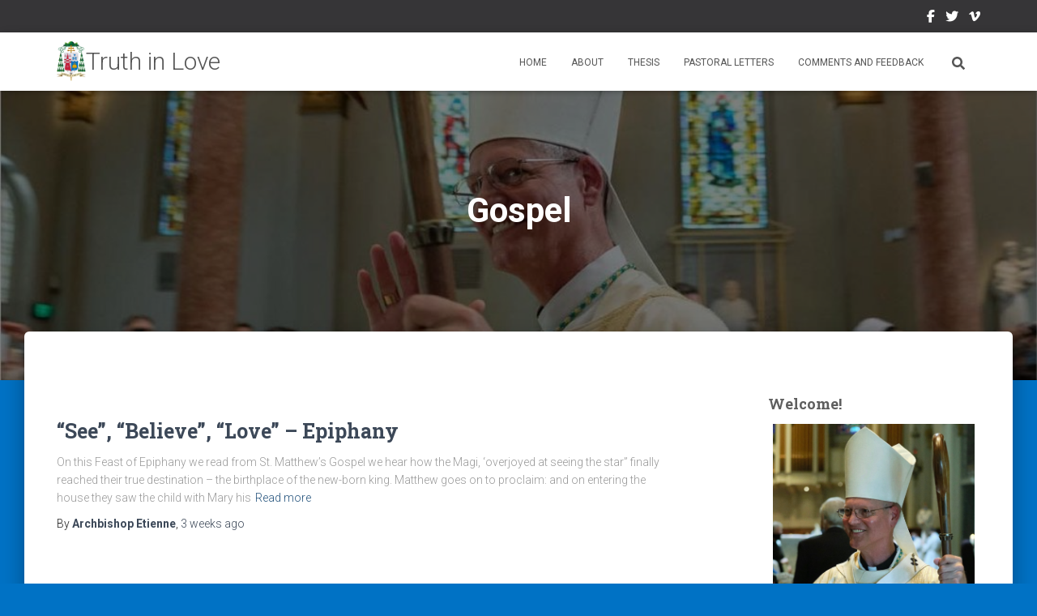

--- FILE ---
content_type: text/css
request_url: https://www.archbishopetienne.com/wp-content/plugins/slideshow-reloaded/public/css/style-light.css?ver=1.0.1
body_size: 1043
content:
.slideshow_container_style-light .slideshow_controlPanel {
	width: 21px;
	height: 21px;
	margin-left: -11px;
	background: #000;
	border-radius: 2px;
	-moz-border-radius: 10px;
}

.slideshow_container_style-light .slideshow_controlPanel ul li {
	margin: 3px;
	width: 15px;
	height: 15px;
}

.slideshow_container_style-light .slideshow_play {
	background: url('../images/light-controlpanel.png') 0 0 no-repeat;
}

.slideshow_container_style-light .slideshow_pause {
	background: url('../images/light-controlpanel.png') -15px 0 no-repeat;
}

.slideshow_container_style-light .slideshow_button {
	margin-top: -20px;
	height: 40px;
	width: 19px;
	background: url('../images/light-arrows.png') no-repeat;
}

.slideshow_container_style-light .slideshow_next {
	background-position: -19px 0;
}

.slideshow_container_style-light .slideshow_pagination {
	bottom: 16px;
}

.slideshow_container_style-light .slideshow_pagination ul {}

.slideshow_container_style-light .slideshow_pagination ul li {
	margin: 0 2px;
	width: 11px;
	height: 11px;
	background: url('../images/light-bullet.png') no-repeat;
}
